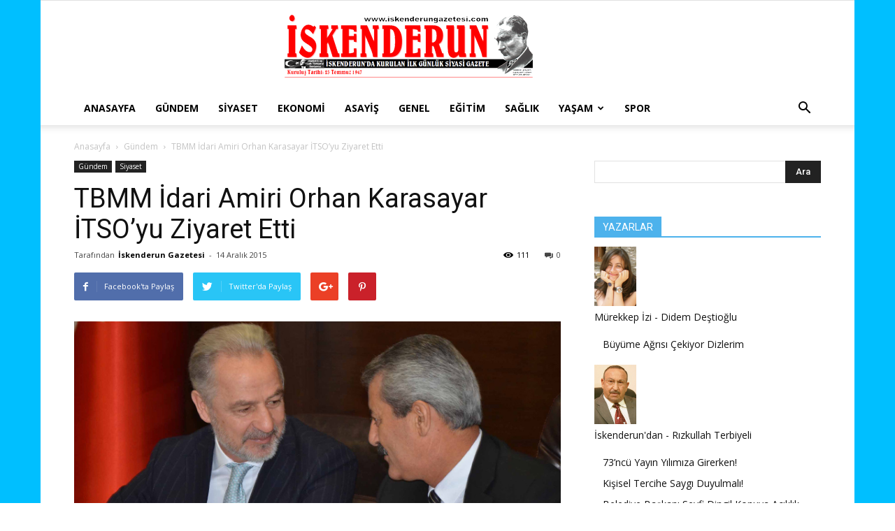

--- FILE ---
content_type: text/html; charset=UTF-8
request_url: https://www.iskenderungazetesi.com/wp-admin/admin-ajax.php?td_theme_name=Newspaper&v=8.0
body_size: -254
content:
{"52797":111}